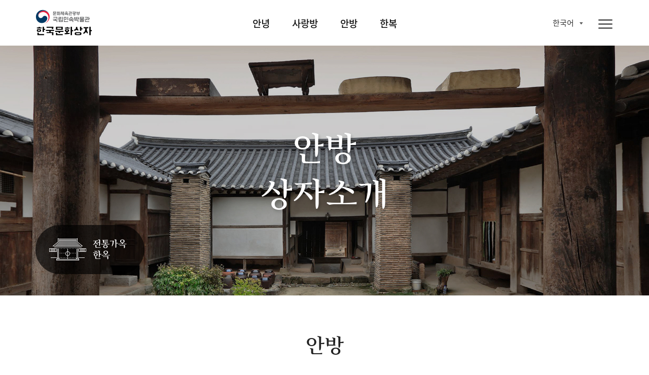

--- FILE ---
content_type: text/html;charset=UTF-8
request_url: https://www.nfm.go.kr/k-box/ui/anbang/introduce.do;jsessionid=5FF36B192207CFB38433A9F64BA7602F
body_size: 69645
content:
















<!doctype html>
<html

    lang="ko"
    
    
    
    
    
    
    
    
    
    
    
    
    
    
    
    
    

>
<head>
    <meta charset="UTF-8">
    <meta http-equiv="X-UA-Compatible" content="IE=edge">
    <meta name="description" content="국립민속박물관 한국문화상자">
    <meta name="viewport" content="width=device-width, initial-scale=1.0, minimum-scale=1.0, maximum-scale=1.0, user-scalable=no">
    <meta http-equiv="Expires" content="-1">
    <meta http-equiv="Pragma" content="no-cache">
    <meta http-equiv="Cache-Control" content="No-Cache">
    
	
<script src="/k-box/js/kbox/plugin/jquery/jquery-3.4.1.min.js;jsessionid=135CA82DB484DB6EC0CCF213AC7B0FA7"></script>
<script src="/k-box/js/kbox/plugin/jquery/jquery-migrate-3.1.0.min.js;jsessionid=135CA82DB484DB6EC0CCF213AC7B0FA7"></script>
<script src="/k-box/js/kbox/plugin/jquery.easing-master/jquery.easing.js;jsessionid=135CA82DB484DB6EC0CCF213AC7B0FA7"></script>
<!-- 크로스브라우징 -->
<!--[if lt IE 9]>
<script src="/k-box/js/kbox/plugin/html5shiv.min.js;jsessionid=135CA82DB484DB6EC0CCF213AC7B0FA7"></script>
<![endif]-->

<script src="/k-box/js/kbox/library.sns.js;jsessionid=135CA82DB484DB6EC0CCF213AC7B0FA7"></script>
<script src="//developers.kakao.com/sdk/js/kakao.min.js"></script>
<script>
	document.oncontextmenu=function(){return false;} // 우클릭 메뉴 방지
	document.onselectstart=function(){return false;} // 드래그 방지
	document.ondragstart=function(){return false;} // 선택 방지

	$(function(){
		SNS.init({
			/* PAGE_ENCODING_URL: encodeURIComponent("https://www.nfm.go.kr/k-box/ui/anbang/introduce.do;jsessionid=5FF36B192207CFB38433A9F64BA7602F") */
			PAGE_ENCODING_URL: "https://www.nfm.go.kr/k-box/ui/anbang/introduce.do;jsessionid=5FF36B192207CFB38433A9F64BA7602F"
			, KAKAO_APP_KEY: "957b77d583fba5a73fe91ef9acd2c3b3"
			, FACEBOOK_APP_ID: "553547035444580"
		});
	})
</script>

	
<link rel="stylesheet" href="/k-box/js/kbox/plugin/slick/slick.css;jsessionid=135CA82DB484DB6EC0CCF213AC7B0FA7" />
	<link rel="icon" href="/k-box/favicon.ico;jsessionid=135CA82DB484DB6EC0CCF213AC7B0FA7" />
	<link rel="shortcut icon" href="/k-box/favicon.ico;jsessionid=135CA82DB484DB6EC0CCF213AC7B0FA7" />

	<meta property="og:url"           content="https://www.nfm.go.kr/k-box/ui/anbang/introduce.do;jsessionid=5FF36B192207CFB38433A9F64BA7602F" />
	<meta property="og:type"          content="website" />
	<meta property="og:title"         content="상자소개 | 국립민속박물관, 한국문화상자" />
	<meta property="og:description"   content="한국문화상자의 ‘안방’상자는 한국 전통가옥인 한옥을 주제로 한국의 옛 규수들의 공간과 생활용품으로 구성된 전시상자이다. 안방 상자를 통해 집안의 살림과 아이들의 양육을 책임졌던 규수들의 덕목과 자수공예품을 감상할 수 있다." />
	<meta property="og:image"         content="https://www.nfm.go.kr/k-box/images/kbox/sub/vis_p_03_01.jpg" />
	<link rel="stylesheet" href="/k-box/css/kbox/style.css;jsessionid=135CA82DB484DB6EC0CCF213AC7B0FA7" />
	<link rel="stylesheet" href="/k-box/css/kbox/locale/ko.css;jsessionid=135CA82DB484DB6EC0CCF213AC7B0FA7" />
    <title>상자소개 | 국립민속박물관, 한국문화상자</title>



</head>
<body class="ko anbang">

	
    <!-- 스킵 네비 시작 -->
    <div class="skipNav_wrap">
        <a href="#skipContent" class="skipNav">본문 영역 바로가기</a>
    </div><!--// 스킵 네비 끝-->


    <div class="wrap">

		
        <!-- 헤더 시작 -->
        <header class="layout_header">
            <div class="header">
                <div class="header_inner">
                    <!-- 로고 -->
                    <h1 class="logo" id="logo">
                    <a href="/k-box/ui/index.do;jsessionid=135CA82DB484DB6EC0CCF213AC7B0FA7" class="logo_a">
                    	
                    		
		                    	<img src="/k-box/images/kbox/common/logo_k.png" alt="국립민속박물관, 한국문화상자" class="logo_img" title="국립민속박물관, 한국문화상자">
                    		
                    		
                    	
                    </a></h1>
					

                    <!-- 탑 메뉴 : GNB -->
                    <div class="gnb showParts"><!-- .showParts : 일반보기, .showAll : 전체보기 -->
                        <nav class="topmenu">
                            <div class="topmenu_inner">
                                <ul class="menu_main">
                                    <li class="">
                                        <a href="#" class="topmenu_a f_comm_gnb_main_01">안녕</a>
                                        <div class="menu_sub">
                                            <ul>
                                                <li><a href="/k-box/ui/annyeong/introduce.do;jsessionid=135CA82DB484DB6EC0CCF213AC7B0FA7" class="f_comm_gnb_sub_01" title="상자소개">상자소개</a></li>
                                                <li><a href="/k-box/ui/annyeong/taegeukgi.do;jsessionid=135CA82DB484DB6EC0CCF213AC7B0FA7" class="f_comm_gnb_sub_01" title="대한민국의 국기, 태극기">대한민국의 국기, 태극기</a></li>
                                                <li><a href="/k-box/ui/annyeong/hangeul.do;jsessionid=135CA82DB484DB6EC0CCF213AC7B0FA7" class="f_comm_gnb_sub_01" title="한국인의 글자, 한글">한국인의 글자, 한글</a></li>
                                                <li><a href="/k-box/ui/annyeong/history.do;jsessionid=135CA82DB484DB6EC0CCF213AC7B0FA7" class="f_comm_gnb_sub_01" title="대한민국 역사">대한민국 역사</a></li>
                                                <li><a href="/k-box/ui/annyeong/geography.do;jsessionid=135CA82DB484DB6EC0CCF213AC7B0FA7" class="f_comm_gnb_sub_01" title="대한민국 세계유산">대한민국 세계유산</a></li>
                                            </ul>
                                        </div>
                                    </li>
                                    <li class="">
                                        <a href="#" class="topmenu_a f_comm_gnb_main_01">사랑방</a>
                                        <div class="menu_sub">
                                            <ul>
                                                <li><a href="/k-box/ui/sarangbang/introduce.do;jsessionid=135CA82DB484DB6EC0CCF213AC7B0FA7" class="f_comm_gnb_sub_01" title="상자소개">상자소개</a></li>
                                                <li><a href="/k-box/ui/sarangbang/dignity.do;jsessionid=135CA82DB484DB6EC0CCF213AC7B0FA7" class="f_comm_gnb_sub_01" title="품위있는 남성의 공간, 사랑방">품위있는 남성의 공간, 사랑방</a></li>
                                                <li><a href="/k-box/ui/sarangbang/fourtreasures.do;jsessionid=135CA82DB484DB6EC0CCF213AC7B0FA7" class="f_comm_gnb_sub_01" title="문방사우와 서안">문방사우와 서안</a></li>
                                                <li><a href="/k-box/ui/sarangbang/success.do;jsessionid=135CA82DB484DB6EC0CCF213AC7B0FA7" class="f_comm_gnb_sub_01" title="출세">출세</a></li>
                                                <li><a href="/k-box/ui/sarangbang/scholar.do;jsessionid=135CA82DB484DB6EC0CCF213AC7B0FA7" class="f_comm_gnb_sub_01" title="선비의 덕목">선비의 덕목</a></li>
                                            </ul>
                                        </div>
                                    </li>
                                    <li class="">
                                        <a href="#" class="topmenu_a f_comm_gnb_main_01">안방</a>
                                        <div class="menu_sub">
                                            <ul>
                                                <li><a href="/k-box/ui/anbang/introduce.do;jsessionid=135CA82DB484DB6EC0CCF213AC7B0FA7" class="f_comm_gnb_sub_01" title="상자소개">상자소개</a></li>
                                                <li><a href="/k-box/ui/anbang/elegant.do;jsessionid=135CA82DB484DB6EC0CCF213AC7B0FA7" class="f_comm_gnb_sub_01" title="우아한 여성의 공간, 안방">우아한 여성의 공간, 안방</a></li>
                                                <li><a href="/k-box/ui/anbang/sewing.do;jsessionid=135CA82DB484DB6EC0CCF213AC7B0FA7" class="f_comm_gnb_sub_01" title="규중칠우">규중칠우</a></li>
                                                <li><a href="/k-box/ui/anbang/handicraft.do;jsessionid=135CA82DB484DB6EC0CCF213AC7B0FA7" class="f_comm_gnb_sub_01" title="바느질과 규방공예">바느질과 규방공예</a></li>
                                                <li><a href="/k-box/ui/anbang/lady.do;jsessionid=135CA82DB484DB6EC0CCF213AC7B0FA7" class="f_comm_gnb_sub_01" title="안주인의 덕목">안주인의 덕목</a></li>
                                            </ul>
                                        </div>
                                    </li>
                                    <li class="">
                                        <a href="#" class="topmenu_a f_comm_gnb_main_01">한복</a>
                                        <div class="menu_sub">
                                            <ul>
                                                <li><a href="/k-box/ui/hanbok/introduce.do;jsessionid=135CA82DB484DB6EC0CCF213AC7B0FA7" class="f_comm_gnb_sub_01" title="상자소개">상자소개</a></li>
                                                <li><a href="/k-box/ui/hanbok/beautiful.do;jsessionid=135CA82DB484DB6EC0CCF213AC7B0FA7" class="f_comm_gnb_sub_01" title="고운 옷, 한복">고운 옷, 한복</a></li>
                                                <li><a href="/k-box/ui/hanbok/female.do;jsessionid=135CA82DB484DB6EC0CCF213AC7B0FA7" class="f_comm_gnb_sub_01" title="여자 한복">여자 한복</a></li>
                                                <li><a href="/k-box/ui/hanbok/male.do;jsessionid=135CA82DB484DB6EC0CCF213AC7B0FA7" class="f_comm_gnb_sub_01" title="남자 한복">남자 한복</a></li>
                                                <li><a href="/k-box/ui/hanbok/child.do;jsessionid=135CA82DB484DB6EC0CCF213AC7B0FA7" class="f_comm_gnb_sub_01" title="어린이 한복">어린이 한복</a></li>
                                                <li><a href="/k-box/ui/hanbok/wedding.do;jsessionid=135CA82DB484DB6EC0CCF213AC7B0FA7" class="f_comm_gnb_sub_01" title="혼례복">혼례복</a></li>
                                            </ul>
                                        </div>
                                    </li>
                                </ul>
                                <a href="javascript:void(0);" class="ico_link i_topmenu"><span class="ico_img"></span><span class="ico_txt">전체메뉴</span></a>
                            </div>
                        </nav>
						
                        <!-- 링크 -->
                        <div class="util">
                            <ul class="link_util">
                                <li class="">
                                    <a href="javascript:void(0);" class="ico_link i_share btn_show_share" title="공유하기"><span class="ico_img"></span><span class="ico_txt">공유하기</span></a>
                                    <!-- 공유하기 팝업 -->
                                    <div class="dim-layer">
                                        <div class="dimBg"></div>
                                        <div id="popShare" class="pop-layer share-layer">
                                            <div class="pop-container">
                                                <div class="pop-header">
                                                    <h3 class="pop-title f_pop_tit_h3_02">Share</h3>
                                                </div>
                                                <div class="pop-conts">
                                                	
                                                    <!--content //-->
                                                    <ul class="share_list">
                                                        <li class="share_facebook">
                                                            <a href="#none" onClick="SNS.facebook();" title="페이스북 보내기"><span class="share_icon"></span><strong class="share_txt">페이스북</strong></a>
                                                        </li>
                                                        <li class="share_twitter">
                                                            <a href="#none" onClick="SNS.twitter();" title="트윗하기"><span class="share_icon"></span><strong class="share_txt">트위터</strong></a>
                                                        </li>
                                                        <li class="share_blog">
                                                            <a href="#none" onClick="SNS.naverBlog();" title="블로그 보내기"><span class="share_icon"></span><strong class="share_txt">블로그</strong></a>
                                                        </li>
                                                        <li class="share_kakaotalk">
                                                            <a href="#none" onclick="SNS.kakaotalk();" title="카카오톡 보내기"><span class="share_icon"></span><strong class="share_txt">카카오톡</strong></a>
                                                        </li>
                                                        <li class="share_line">
                                                            <a href="#none" onClick="SNS.naverLine();" title="라인 보내기"><span class="share_icon"></span><strong class="share_txt">LINE</strong></a>
                                                        </li>
                                                    </ul>
                                                    <div class="share_copyurl">
                                                        <input type="text" class="inp_copyurl" value="http://www.nfm.go.kr/k-box" />
                                                        <a href="javascript:void(0);" class="btn_copyurl">URLCOPY</a>
                                                    </div>
                                                    <!--// content-->
                                                </div>
                                            </div>
                                        </div>
                                        <div class="btn-r">
                                            <a href="#" class="btn-layerClose">Close</a>
                                        </div>
                                    </div>
                                    <!-- 공유하기 팝업 -->

                                </li>
                                <li class="">
                                    <a href="/k-box/ui/guide/exampleList.do;jsessionid=135CA82DB484DB6EC0CCF213AC7B0FA7" class="ico_link i_gallery01" title="활용사례"><span class="ico_img"></span><span class="ico_txt">활용사례</span></a>
                                </li>
                                <li class="">
                                    <a href="/k-box/ui/guide/card.do;jsessionid=135CA82DB484DB6EC0CCF213AC7B0FA7" class="ico_link i_gallery02" title="자료정보카드"><span class="ico_img"></span><span class="ico_txt">자료정보카드</span></a>
                                </li>
                                <li class="">
                                	

                                    <div class="dropdown-box sel-lang">
                                        <a href="#" class="selected_txt f_comm_util_langsel_01">
	                                        
	                                        	한국어<!-- 2020-02-16 -->
	                                        	
	                                        	
	                                        	
	                                        	
	                                        	
	                                        	
	                                        	
	                                        	
	                                        	
	                                        	
	                                        	
	                                        	
	                                        	
	                                        	
	                                        	
                                                
                                                
	                                        
                                        </a>
                                        <div class="lang-list">
                                            <ul>
                                                <li><a href="?lang=ko" class="f_comm_util_langlist_01 lang-ko selected" title="Korea">한국어</a></li><!-- 한국어 --><!-- 2020-02-16 -->
                                                <li><a href="?lang=en" class="f_comm_util_langlist_01 lang-en " title="English">English</a></li><!-- 영어 -->
                                                <li><a href="?lang=vi" class="f_comm_util_langlist_01 lang-vi " title="Tiếng Việt">Tiếng Việt</a></li><!-- 베트남어 -->
                                                <li><a href="?lang=in" class="f_comm_util_langlist_01 lang-in " title="Indonesia">Indonesia</a></li><!-- 인도네시아어 -->
                                                <li><a href="?lang=pt" class="f_comm_util_langlist_01 lang-pt " title="português">português</a></li><!-- 포르투칼어 -->
                                                <li><a href="?lang=hu" class="f_comm_util_langlist_01 lang-hu " title="magyar">magyar</a></li><!-- 헝가리어 -->
                                                <li><a href="?lang=th" class="f_comm_util_langlist_01 lang-th " title="ภาษาไทย">ภาษาไทย</a></li><!-- 태국어 -->
                                                <li><a href="?lang=es" class="f_comm_util_langlist_01 lang-es " title="Español">Español</a></li><!-- 스페인어 -->
                                                <li><a href="?lang=ru" class="f_comm_util_langlist_01 lang-ru " title="русский язык">русский язык</a></li><!-- 러시아어 -->
                                                <li><a href="?lang=kk" class="f_comm_util_langlist_01 lang-kk " title="qazaq tili">qazaq tili</a></li><!-- 카자흐스탄어 -->
                                                <li><a href="?lang=fr" class="f_comm_util_langlist_01 lang-fr " title="français">français</a></li><!-- 프랑스어 -->
                                                <li><a href="?lang=ja" class="f_comm_util_langlist_01 lang-ja " title="日本語">日本語</a></li><!-- 일본어 -->
                                                <li><a href="?lang=tr" class="f_comm_util_langlist_01 lang-tr " title="Türkçe">Türkçe</a></li><!-- 터키어 -->
                                                <li><a href="?lang=zh" class="f_comm_util_langlist_01 lang-zh " title="中文">中文</a></li><!-- 중국어 -->
                                                <li><a href="?lang=ar" class="f_comm_util_langlist_01 lang-ar " title="العربية">العربية</a></li><!-- 아랍어 -->
                                                <li><a href="?lang=pl" class="f_comm_util_langlist_01 lang-pl " title="Jezyk Polska">Jezyk Polska</a></li><!-- 폴란드어 -->
                                                <li><a href="?lang=de" class="f_comm_util_langlist_01 lang-de " title="Deutsch">Deutsch</a></li><!-- 독일어 -->
                                                <li><a href="?lang=fa" class="f_comm_util_langlist_01 lang-fa " title="فارسی">فارسی</a></li><!-- 페르시아어 -->
                                            </ul>
                                        </div>
                                    </div>

                                </li>
                            </ul>
                        </div>

                    </div>
                </div>
            </div>
        </header><!--// 헤더 끝 -->

        <!-- 본문 시작 -->
        <main class="layout_main">
            <section class="st_visual type02 section bg-zoom">
                <div class="st_inner">
                    <div class="visual-slide">
						<!-- 2020-02-16 -->
                        <div class="bg-box">
                            <img src="/k-box/images/kbox/sub/vis_p_03_01.jpg" class="pc_only"><!-- PC -->
                            <img src="/k-box/images/kbox/sub/vis_m_03_01.jpg" class="mobile_only"><!-- Mobile -->
                        </div>
                        <div class="bg-box">
                            <img src="/k-box/images/kbox/sub/vis_p_03_02.jpg" class="pc_only"><!-- PC -->
                            <img src="/k-box/images/kbox/sub/vis_m_03_02.jpg" class="mobile_only"><!-- Mobile -->
                        </div>
                        <div class="bg-box">
                            <img src="/k-box/images/kbox/sub/vis_p_03_03.jpg" class="pc_only"><!-- PC -->
                            <img src="/k-box/images/kbox/sub/vis_m_03_03.jpg" class="mobile_only"><!-- Mobile -->
                        </div>
						<!-- //2020-02-16 -->
                    </div>
                    <div class="visual-box">
						<div class="vis_txt">
                            
                                
                                
                                <h1 class="f_sub_vis_box_h1_01"><span class="br">안방</span> <span class="br">상자소개</span></h1>
                                
                            
                        </div>
                        <a href="/k-box/ui/annyeong/hanok.do;jsessionid=135CA82DB484DB6EC0CCF213AC7B0FA7" class="ico_link ico_hanok">
							
								
                        			<span class="ico_img"></span>
								
								
							
                        	<span class="ico_txt">한국의 옛집, 한옥</span>
                        </a>
                    </div>
                </div>
            </section>
            <section class="st_contents section cont_03_00">
                <div class="st_contents_inner">
                    <h1 class="skipArea" id="skipContent" tabindex="0">본문</h1>
                    <article class="at_artwork pg_info">
                        <div class="at_inner">
                            <div class="img_info">
                                <h3 class="info_title f_sub_pg_tit_h3_01">안방</h3>
                                <p class="info_detail f_sub_pg_tit_p_01">
									<!-- 2020-02-16 -->
                                    <span class="br">한국문화상자의 ‘안방’상자는 한국 전통가옥인 한옥을 주제로 한국의 옛 규수들의 공간과 생활용품으로 구성된 전시상자이다.</span> <span class="br">안방 상자를 통해 집안의 살림과 아이들의 양육을 책임졌던 규수들의 덕목과 자수공예품을 감상할 수 있다.</span>
									<!-- //2020-02-16 -->
                                </p>
                            </div>
                            <div class="img_box img_03_00_00 hellobox">
								<!-- 2020-02-16 이미지 jpg 교체-->
                                <img src="/k-box/images/kbox/sub/cont_p_03_00_00_01.jpg" alt="안방" title="안방" class="img01 hb_img show">
                                <img src="/k-box/images/kbox/sub/cont_p_03_00_00_02.jpg" alt="안방" title="안방" class="img02 hb_img">
                                <img src="/k-box/images/kbox/sub/cont_p_03_00_00_03_ko.jpg" alt="안방" title="안방" class="img03 hb_img">
								<!-- //2020-02-16 -->
                            </div>
                        </div>
                        </a>
                    </article>
                    <article class="at_artwork intro_list">
                        <div class="at_inner">
                            <div class="img_wrap screft screftD">
                                <div class="img_info">
                                    <h3 class="info_title f_sub_img_list_tit_01">화조도 병풍</h3>
                                    <p class="info_detail f_sub_img_list_desc_01">꽃과 새가 그려진 병풍</p>
                                </div>
                                <div class="img_box img_03_00_01">
                                    <a href="#popup11" class="btn_popup_card">
                                        <img src="/k-box/images/kbox/sub/cont_p_03_00_01.jpg" alt="화조도 병풍" title="화조도 병풍">
                                    </a>
                                </div>
                            </div>
                            <div class="img_wrap screft screftD">
                                <div class="img_info">
                                    <h3 class="info_title f_sub_img_list_tit_01">경대</h3>
                                    <p class="info_detail f_sub_img_list_desc_01">거울이 달린 작은 가구</p>
                                </div>
                                <div class="img_box img_03_00_02">
                                    <a href="#popup12" class="btn_popup_card">
                                        <img src="/k-box/images/kbox/sub/cont_p_03_00_02.jpg" alt="경대" title="경대">
                                    </a>
                                </div>
                            </div>
                            <div class="img_wrap screft screftD">
                                <div class="img_info">
                                    <h3 class="info_title f_sub_img_list_tit_01">반짇고리</h3>
                                    <p class="info_detail f_sub_img_list_desc_01">바느질 상자</p>
                                </div>
                                <div class="img_box img_03_00_03">
                                    <a href="#popup13" class="btn_popup_card">
                                        <img src="/k-box/images/kbox/sub/cont_p_03_00_03.jpg" alt="반짇고리" title="반짇고리">
                                    </a>
                                </div>
                            </div>
                            <div class="img_wrap screft screftD">
                                <div class="img_info">
                                    <h3 class="info_title f_sub_img_list_tit_01">사방탁자</h3>
                                    <p class="info_detail f_sub_img_list_desc_01">사방이 트여있는 탁자</p>
                                </div>
                                <div class="img_box img_03_00_04">
                                    <a href="#popup14" class="btn_popup_card">
                                        <img src="/k-box/images/kbox/sub/cont_p_03_00_04.jpg" alt="사방탁자" title="사방탁자">
                                    </a>
                                </div>
                            </div>
                            
                                <div class="img_wrap screft screftD">
                                    <div class="img_info">
                                        <h3 class="info_title f_sub_img_list_tit_01">화로</h3>
                                        <p class="info_detail f_sub_img_list_desc_01">화로</p>
                                    </div>
                                    <div class="img_box img_03_00_05">
                                        <a href="#popup15" class="btn_popup_card">
                                            <img src="/k-box/images/kbox/sub/cont_p_03_00_05.jpg" alt="화로" title="화로">
                                        </a>
                                    </div>
                                </div>
                            
                            <div class="img_wrap screft screftD">
                                <div class="img_info">
                                    <h3 class="info_title f_sub_img_list_tit_01">비녀</h3>
                                    <p class="info_detail f_sub_img_list_desc_01">땋아올린 머리를 고정하는 핀</p>
                                </div>
                                <div class="img_box img_03_00_06">
                                    <a href="#popup16" class="btn_popup_card">
                                        <img src="/k-box/images/kbox/sub/cont_p_03_00_06.jpg" alt="비녀" title="비녀">
                                    </a>
                                </div>
                            </div>
                            <div class="img_wrap screft screftD">
                                <div class="img_info">
                                    <h3 class="info_title f_sub_img_list_tit_01">족두리, 앞댕기</h3>
                                    <p class="info_detail f_sub_img_list_desc_01">신부의 장식용 모자</p>
                                </div>
                                <div class="img_box img_03_00_07">
                                    <a href="#popup17" class="btn_popup_card">
                                        <img src="/k-box/images/kbox/sub/cont_p_03_00_07.jpg" alt="족두리, 앞댕기" title="족두리, 앞댕기">
                                    </a>
                                </div>
                            </div>
                            <div class="img_wrap screft screftD">
                                <div class="img_info">
                                    <h3 class="info_title f_sub_img_list_tit_01">혼선</h3>
                                    <p class="info_detail f_sub_img_list_desc_01">신부의 얼굴을 가리는 부채</p>
                                </div>
                                <div class="img_box img_03_00_08">
                                    <a href="#popup18" class="btn_popup_card">
                                        <img src="/k-box/images/kbox/sub/cont_p_03_00_08.jpg" alt="혼선" title="혼선">
                                    </a>
                                </div>
                            </div>
                            
                                <div class="img_wrap screft screftD">
                                    <div class="img_info">
                                        <h3 class="info_title f_sub_img_list_tit_01">주머니</h3>
                                        <p class="info_detail f_sub_img_list_desc_01">주머니</p>
                                    </div>
                                    <div class="img_box img_03_00_09">
                                        <a href="#popup19" class="btn_popup_card">
                                            <img src="/k-box/images/kbox/sub/cont_p_03_00_09.jpg" alt="주머니" title="주머니">
                                        </a>
                                    </div>
                                </div>
                                <div class="img_wrap screft screftD">
                                    <div class="img_info">
                                        <h3 class="info_title f_sub_img_list_tit_01">노리개</h3>
                                        <p class="info_detail f_sub_img_list_desc_01">여성의 장신구</p>
                                    </div>
                                    <div class="img_box img_03_00_10">
                                        <a href="#popup20" class="btn_popup_card">
                                            <img src="/k-box/images/kbox/sub/cont_p_03_00_10.jpg" alt="노리개" title="노리개">
                                        </a>
                                    </div>
                                </div>
                            
                            <div class="img_wrap screft screftD">
                                <div class="img_info">
                                    <h3 class="info_title f_sub_img_list_tit_01">조각보</h3>
                                    <p class="info_detail f_sub_img_list_desc_01">천조각을 이어만든 보자기</p>
                                </div>
                                <div class="img_box img_03_00_11">
                                    <a href="#popup21" class="btn_popup_card">
                                        <img src="/k-box/images/kbox/sub/cont_p_03_00_11.jpg" alt="조각보" title="조각보">
                                    </a>
                                </div>
                            </div>
                            <div class="img_wrap screft screftD">
                                <div class="img_info">
                                    <h3 class="info_title f_sub_img_list_tit_01">인두, 인두판</h3>
                                    <p class="info_detail f_sub_img_list_desc_01">인두, 인두판</p>
                                </div>
                                <div class="img_box img_03_00_12">
                                    <a href="#popup22" class="btn_popup_card">
                                        <img src="/k-box/images/kbox/sub/cont_p_03_00_12.jpg" alt="인두, 인두판" title="인두, 인두판">
                                    </a>
                                </div>
                            </div>
                            
                                <div class="img_wrap screft screftD">
                                    <div class="img_info">
                                        <h3 class="info_title f_sub_img_list_tit_01">백자항아리</h3>
                                        <p class="info_detail f_sub_img_list_desc_01">백색의 도자기</p>
                                    </div>
                                    <div class="img_box img_03_00_13">
                                        <a href="#popup46" class="btn_popup_card">
                                            <img src="/k-box/images/kbox/sub/cont_p_03_00_17.png" alt="백자항아리" title="백자항아리">
                                        </a>
                                    </div>
                                </div>
                            
                            
                                <div class="img_wrap screft screftD">
                                    <div class="img_info">
                                        <h3 class="info_title f_sub_img_list_tit_01">호건</h3>
                                        <p class="info_detail f_sub_img_list_desc_01">남자아이의 모자</p>
                                    </div>
                                    <div class="img_box img_03_00_14">
                                        <a href="#popup48" class="btn_popup_card">
                                            <img src="/k-box/images/kbox/sub/cont_p_04_00_01.jpg" alt="호건" title="호건">
                                        </a>
                                    </div>
                                </div>
                                <div class="img_wrap screft screftD">
                                    <div class="img_info">
                                        <h3 class="info_title f_sub_img_list_tit_01">돌띠</h3>
                                        <p class="info_detail f_sub_img_list_desc_01">돌띠</p>
                                    </div>
                                    <div class="img_box img_03_00_15">
                                        <a href="#popup47" class="btn_popup_card">
                                            <img src="/k-box/images/kbox/sub/cont_p_03_00_18.png" alt="돌띠" title="돌띠">
                                        </a>
                                    </div>
                                </div>
                            
                        </div>
                    </article>

                </div>
            </section>
            <a href="javascript:goTop();" title="페이지 상단으로 이동" class="moveTop">페이지 상단으로 이동</a>
        </main><!--// 본문 끝 -->

		



        <!-- 공통 푸터 시작 -->
        <footer class="layout_footer">
            <div class="footer_inner">
				
					
		                <img src="/k-box/images/kbox/common/logo_footer_k.png" class="logo_footer" alt="국립민속박물관 한국문화상자" title="국립민속박물관 한국문화상자">
					
					
				
                <div class="footer_menu">
                	
                		
                		
		                    <a href="/k-box/partner/login.do;jsessionid=135CA82DB484DB6EC0CCF213AC7B0FA7" class="site_link" title="파트너">파트너</a>
                		
                	
                    <a href="/k-box/ui/guide/copyright.do;jsessionid=135CA82DB484DB6EC0CCF213AC7B0FA7" class="site_link" title="저작권정책">저작권정책</a>
                </div>
                <div class="footer_info">
                    <address class="address">
                        <span class="addr_detail">서울시 종로구 삼청로 37</span>
						
							
		                        <span class="tel">TEL 02-3704-3104</span><!-- 2020-02-01 -->
		                        <span class="fax">FAX 02-3704-3149</span><!-- 2020-02-01 -->
							
							
						
                    </address>
					
						
		                    <p class="copyright">Copyright © 국립민속박물관. All Rights Reserved</p>
						
						
					
                </div>
                <a href="http://www.kogl.or.kr/index.do" target="_blank" title="새창으로 열기" class="cont_copyright"><img src="/k-box/images/kbox/common/ico_footer_copyright.png" alt="저작권 정책 이미지"></a>
                <div class="footer_site">
                    <button type="button" class="ln_site" title="Family Site">패밀리 사이트</button>
                    <ul>
                        <li><a href="https://www.nfm.go.kr/home/index.do" target="_blank" title="새창으로 열기">국립민속박물관</a></li>
                        <li><a href="http://www.kidsnfm.go.kr/nfmkid/index.do" target="_blank" title="새창으로 열기">어린이박물관</a></li>
                        <li><a href="http://efw.nfm.go.kr/" target="_blank" title="새창으로 열기">민속현장조사</a></li>
                        <li><a href="http://folkency.nfm.go.kr/kr/main" target="_blank" title="새창으로 열기">한국민속대백과사전</a></li>
                    </ul>
                </div>
            </div>
        </footer><!--// 공통 푸터 끝 -->

    </div>
	
    <div class="dim-layer anbang">
        <div class="dimBg"></div>
        <div id="popup11" class="pop-layer popup-card">
            <div class="pop-container">
                <div class="pop-header">
                    <h3 class="pop-title f_pop_tit_h3_01">화조도 병풍</h3>
                </div>
                <div class="pop-conts">
                    <!--content //-->
                    <div class="img_box pop_img_03_00_01">
                        <img src="/k-box/images/kbox/sub/popup_p_03_00_01.jpg" alt="화조도 병풍" title="화조도 병풍">
                    </div>
                    <div class="img_box_detail">
                        <div class="img_box intro_nav img_an_01_01">
                            <!-- <span class="img_txt txt01">Знакомство</span> -->
                            <img src="/k-box/images/kbox/sub/anbang_pop09.png" alt="화조도 병풍" title="화조도 병풍">
                            <span class="img_txt txt02 f_hellobox_txt_02">안방</span>
                        </div>
                        <p class="img_desc f_pop_img_desc_01">병풍은 바람을 막거나 무엇을 가리거나 또는 장식용으로 방안에 치는 물건이다.
화조도 병풍은 꽃과 새 등을 그린 병풍으로, 주로 안방에 장식했다. 꽃 가운데 모란은 꽃 중의 왕으로 부귀와 명예를 상징했다.</p>
                    </div>
                    <!--// content-->
                </div>
            </div>
        </div>
                    <div class="btn-r">
                        <a href="#" class="btn-layerClose">Close</a>
                    </div>
    </div>

	
    <div class="dim-layer anbang">
        <div class="dimBg"></div>
        <div id="popup12" class="pop-layer popup-card">
            <div class="pop-container">
                <div class="pop-header">
                    <h3 class="pop-title f_pop_tit_h3_01">경대</h3>
                </div>
                <div class="pop-conts">
                    <!--content //-->
                    <div class="img_box pop_img_03_00_02">
                        <img src="/k-box/images/kbox/sub/popup_p_03_00_02.jpg" alt="경대" title="경대">
                    </div>
                    <div class="img_box_detail">
                        <div class="img_box intro_nav img_an_01_01">
                            <!-- <span class="img_txt txt01">Знакомство</span> -->
                            <img src="/k-box/images/kbox/sub/anbang_pop09.png" alt="경대" title="경대">
                            <span class="img_txt txt02 f_hellobox_txt_02">안방</span>
                        </div>
                        <p class="img_desc f_pop_img_desc_01">여자들이 몸매무새를 단장하는데 이용하는 거울이 달린 작은 가구이다. 상단 내부에 거울이 부착되어 있고, 하단에는 화장품이나 장신구를 넣을 수 있도록 서랍이 달려있다. 바닥에 앉은 자세에서 사용하기에 알맞게 적당한 경사가 지도록 제작한 것이 특징이다. </p>
                    </div>
                    <!--// content-->
                </div>
            </div>
        </div>
                    <div class="btn-r">
                        <a href="#" class="btn-layerClose">Close</a>
                    </div>
    </div>

	
    <div class="dim-layer anbang">
        <div class="dimBg"></div>
        <div id="popup13" class="pop-layer popup-card">
            <div class="pop-container">
                <div class="pop-header">
                    <h3 class="pop-title f_pop_tit_h3_01">반짇고리</h3>
                </div>
                <div class="pop-conts">
                    <!--content //-->
                    <div class="img_box pop_img_03_00_03">
                        <img src="/k-box/images/kbox/sub/popup_p_03_00_03.jpg" alt="반짇고리" title="반짇고리">
                        <!-- <span class="img_txt02 txt01"><span class="img_ico_num">1</span></span>
                        <span class="img_txt02 txt02"><span class="img_ico_num">2</span></span>
                        <span class="img_txt02 txt03"><span class="img_ico_num">3</span></span> -->
                    </div>
                    <div class="img_box_detail">
                        <div class="img_box intro_nav img_an_01_01">
                            <!-- <span class="img_txt txt01">Знакомство</span> -->
                            <img src="/k-box/images/kbox/sub/anbang_pop08.png" alt="반짇고리" title="반짇고리">
                            <span class="img_txt txt02 f_hellobox_txt_02">안방</span>
                        </div>
                        <p class="img_desc f_pop_img_desc_01">
                            <span class="br">바느질에 필요한 바늘, 실, 골무 등 바느질 도구를 모은 상자로 종이, 나무 등 다양한 재질과
형태로 만들었다.</span>
                            <span class="br">* 옷감과 함께 바느질에 꼭 필요한 실, 바늘, 가위, 인두, 자, 골무, 다리미 등을 일곱 친구에 비유하여 규중칠우라고 한다.</span>
                        </p>
                        <ul class="img_desc_list">

                            
                                
                                
                                    <li>
                                        <span class="img_ico_num ico_num_g_01">1</span>
                                        <span class="dt f_pop_img_desc_dt_01">바늘꽂이  : </span>
                                        <span class="dd f_pop_img_desc_dd_01">바늘을 쓰지 않을 때 꽂아 보관해 두는 도구</span>
                                    </li>
                                    <li>
                                        <span class="img_ico_num ico_num_g_02">2</span>
                                        <span class="dt f_pop_img_desc_dt_01">실패  : </span>
                                        <span class="dd f_pop_img_desc_dd_01">실이 엉키지 않게 감아두는 도구</span>
                                    </li>
                                    <li>
                                        <span class="img_ico_num ico_num_g_03">3</span>
                                        <span class="dt f_pop_img_desc_dt_01">골무  : </span>
                                        <span class="dd f_pop_img_desc_dd_01">바느질 할 때 바늘을 눌러 밀기 위하여 손가락에 끼우는 물건</span>
                                    </li>
                                
                            

                        </ul>
                    </div>
                    <!--// content-->
                </div>
            </div>
        </div>
                    <div class="btn-r">
                        <a href="#" class="btn-layerClose">Close</a>
                    </div>
    </div>

	
    <div class="dim-layer anbang">
        <div class="dimBg"></div>
        <div id="popup14" class="pop-layer popup-card">
            <div class="pop-container">
                <div class="pop-header">
                    <h3 class="pop-title f_pop_tit_h3_01">사방탁자</h3>
                </div>
                <div class="pop-conts">
                    <!--content //-->
                    <div class="img_box pop_img_03_00_04">
                        <img src="/k-box/images/kbox/sub/popup_p_03_00_04.jpg" alt="사방탁자" title="사방탁자">
                    </div>
                    <div class="img_box_detail">
                        <div class="img_box intro_nav img_an_01_01">
                            <!-- <span class="img_txt txt01">Знакомство</span> -->
                            <img src="/k-box/images/kbox/sub/anbang_pop09.png" alt="사방탁자" title="사방탁자">
                            <span class="img_txt txt02 f_hellobox_txt_02">안방</span>
                        </div>
                        <p class="img_desc f_pop_img_desc_01">사랑방이나 안방에서 책이나 화병 등을 올려놓는 탁자로, 사방이 트여 있어서 사방탁자라고 한다. 특히 사방탁자는 가로 세로의 너비가 동일하여 그 형태와 비례감이 뛰어난 것이 특징이다.</p>
                    </div>
                    <!--// content-->
                </div>
            </div>
        </div>
                    <div class="btn-r">
                        <a href="#" class="btn-layerClose">Close</a>
                    </div>
    </div>

	
    <div class="dim-layer anbang">
        <div class="dimBg"></div>
        <div id="popup15" class="pop-layer popup-card">
            <div class="pop-container">
                <div class="pop-header">
                    <h3 class="pop-title f_pop_tit_h3_01">화로</h3>
                </div>
                <div class="pop-conts">
                    <!--content //-->
                    <div class="img_box pop_img_03_00_05">
                        <img src="/k-box/images/kbox/sub/popup_p_03_00_05.jpg" alt="화로" title="화로">
                    </div>
                    <div class="img_box_detail">
                        <div class="img_box intro_nav img_an_01_01">
                            <!-- <span class="img_txt txt01">Знакомство</span> -->
                            <img src="/k-box/images/kbox/sub/anbang_pop09.png" alt="화로" title="화로">
                            <span class="img_txt txt02 f_hellobox_txt_02">안방</span>
                        </div>
                        <p class="img_desc f_pop_img_desc_01">
                            <span class="br">숯을 담아 불씨를 보존하는 그릇이다. 화로는 방안에서 음식을 데우거나 인두를 달구어 옷감을 다릴 때 사용하는 등 여러 용도로 쓰였다.</span>
                            <span class="br">집 안에 불씨가 있어야 나쁜 기운이 들어오지 않는다고 여겨, 여성들은 화로의 불씨가 꺼지지 않도록 잘 지켰다.</span>
                        </p>
                    </div>
                    <!--// content-->
                </div>
            </div>
        </div>
                    <div class="btn-r">
                        <a href="#" class="btn-layerClose">Close</a>
                    </div>
    </div>

	
    <div class="dim-layer anbang">
        <div class="dimBg"></div>
        <div id="popup16" class="pop-layer popup-card">
            <div class="pop-container">
                <div class="pop-header">
                    <h3 class="pop-title f_pop_tit_h3_01">비녀</h3>
                </div>
                <div class="pop-conts">
                    <!--content //-->
                    <div class="img_box pop_img_03_00_06">
                        <img src="/k-box/images/kbox/sub/popup_p_03_00_06.jpg" alt="비녀" title="비녀">
                        <span class="img_txt txt01 f_pop_img_txt_01">뒤꽂이</span>
                        <span class="img_txt txt02 f_pop_img_txt_01">쪽머리</span>
                        <p class="img_loc f_pop_img_loc_01">한국콘텐츠진흥원 문화콘텐츠닷컴 제공</p>
                    </div>
                    <div class="img_box_detail">
                        <div class="img_box intro_nav img_an_01_01">
                            <!-- <span class="img_txt txt01">Знакомство</span> -->
                            <img src="/k-box/images/kbox/sub/anbang_pop03.png" alt="비녀" title="비녀">
                            <span class="img_txt txt02 f_hellobox_txt_02">안방</span>
                        </div>
                        <p class="img_desc f_pop_img_desc_01">한국의 전통적인 머리장식품으로 쪽머리가 풀어지지 않도록 꽂는 도구로 장식의 역할도 했다. 뒤꽂이는 비녀로 고정한 머리에 덧꽂는 머리장식품이다.</p>
                    </div>
                    <!--// content-->
                </div>
            </div>
        </div>
                    <div class="btn-r">
                        <a href="#" class="btn-layerClose">Close</a>
                    </div>
    </div>

	
    <div class="dim-layer anbang">
        <div class="dimBg"></div>
        <div id="popup17" class="pop-layer popup-card">
            <div class="pop-container">
                <div class="pop-header">
                    <h3 class="pop-title f_pop_tit_h3_01">족두리, 앞댕기</h3>
                </div>
                <div class="pop-conts">
                    <!--content //-->
                    <div class="img_box pop_img_03_00_07">
                        <img src="/k-box/images/kbox/sub/popup_p_03_00_07.jpg" alt="족두리, 앞댕기" title="족두리, 앞댕기">
						<!-- 2020-03-06 삭제-->
                        <!-- <span class="img_txt txt01 f_pop_img_txt_01">앞댕기(좌) 도투락댕기(우)로 장식한 모습</span> -->
						<!-- //2020-03-06 -->
                    </div>
                    <div class="img_box_detail">
                        <div class="img_box intro_nav img_an_01_01">
                            <!-- <span class="img_txt txt01">Знакомство</span> -->
                            <img src="/k-box/images/kbox/sub/anbang_pop04.png" alt="족두리, 앞댕기" title="족두리, 앞댕기">
                            <span class="img_txt txt02 f_hellobox_txt_02">안방</span>
                        </div>
						<!-- 2020-03-06 추가-->
                        <p class="img_desc f_pop_img_txt_03">
                            <span class="br">앞댕기(좌) 도투락댕기(우)로 장식한 모습</span>
                        </p>
						<!-- //2020-03-06 -->
                        <p class="img_desc f_pop_img_desc_01">
                            <span class="br">족두리는 혼례 때 신부가 쓰는 장식용 모자이다. 신부는 족두리를 쓴 뒤, 큰비녀에 앞댕기와 도투락댕기를 달아 장식한다. 앞댕기는 신부가 큰비녀 양쪽 여유분에 적당한 길이로 맞춰 양어깨
위에 드리우는 것이며, 도투락댕기는 신부의 머리 뒤쪽부터 길게 늘여 장식하는 댕기이다.</span>
                        </p>
                    </div>
                    <!--// content-->
                </div>
            </div>
        </div>
                    <div class="btn-r">
                        <a href="#" class="btn-layerClose">Close</a>
                    </div>
    </div>

	
    <div class="dim-layer anbang">
        <div class="dimBg"></div>
        <div id="popup18" class="pop-layer popup-card">
            <div class="pop-container">
                <div class="pop-header">
                    <h3 class="pop-title f_pop_tit_h3_01">혼선</h3>
                </div>
                <div class="pop-conts">
                    <!--content //-->
                    <div class="img_box pop_img_03_00_08">
                        <img src="/k-box/images/kbox/sub/popup_p_03_00_08.jpg" alt="혼선" title="혼선">
                    </div>
                    <div class="img_box_detail">
                        <div class="img_box intro_nav img_an_01_01">
                            <!-- <span class="img_txt txt01">Знакомство</span> -->
                            <img src="/k-box/images/kbox/sub/anbang_pop04.png" alt="혼선" title="혼선">
                            <span class="img_txt txt02 f_hellobox_txt_02">안방</span>
                        </div>
                        <p class="img_desc f_pop_img_desc_01">
                            <span class="br">전통 혼례식에서 신부의 얼굴을 가리는 데 쓰는 둥근 부채이다. 
부채에 수놓여진 모란은 부귀영화와 장수를 기원하는 뜻을 담고 있다. </span>
                        </p>
                    </div>
                    <!--// content-->
                </div>
            </div>
        </div>
                    <div class="btn-r">
                        <a href="#" class="btn-layerClose">Close</a>
                    </div>
    </div>

	
    <div class="dim-layer anbang">
        <div class="dimBg"></div>
        <div id="popup19" class="pop-layer popup-card">
            <div class="pop-container">
                <div class="pop-header">
                    <h3 class="pop-title f_pop_tit_h3_01">주머니</h3>
                </div>
                <div class="pop-conts">
                    <!--content //-->
                    <div class="img_box pop_img_03_00_09">
                        <img src="/k-box/images/kbox/sub/popup_p_03_00_09.jpg" alt="두루주머니" title="두루주머니, 화살">
                        <span class="img_txt txt01 f_pop_img_txt_01">두루주머니</span>
                        <span class="img_txt txt02 f_pop_img_txt_01">귀주머니</span>
                    </div>
                    <div class="img_box_detail">
                        <div class="img_box intro_nav img_an_01_01">
                            <!-- <span class="img_txt txt01">Знакомство</span> -->
                            
                                
                                
                                    <img src="/k-box/images/kbox/sub/anbang_pop05.png" alt="두루주머니" title="두루주머니, 화살">
                                    <span class="img_txt txt02 f_hellobox_txt_02">안방</span>
                                
                            

                        </div>
                        <p class="img_desc f_pop_img_desc_01">
                            <span class="br">한복에는 주머니가 없어서 물건을 담는 주머니를 따로 가지고 다녔다. 
주머니에 화려한 자수무늬를 수놓아 액운을 막고 행복을 기원하였다.</span>
                            <span class="br">둥근 것을 '두루주머니', 모난 것은 '귀주머니'라고 한다.</span>
                        </p>
                    </div>
                    <!--// content-->
                </div>
            </div>
        </div>
                    <div class="btn-r">
                        <a href="#" class="btn-layerClose">Close</a>
                    </div>
    </div>

	
    <div class="dim-layer anbang">
        <div class="dimBg"></div>
        <div id="popup20" class="pop-layer popup-card">
            <div class="pop-container">
                <div class="pop-header">
                    <h3 class="pop-title f_pop_tit_h3_01">노리개</h3>
                </div>
                <div class="pop-conts">
                    <!--content //-->
                    <div class="img_box pop_img_03_00_10">
                        <img src="/k-box/images/kbox/sub/popup_p_03_00_10.jpg" alt="바늘집 노리개" title="바늘집 노리개">
                        <span class="img_txt txt01 f_pop_img_txt_01">바늘집 노리개</span>
                    </div>
                    <div class="img_box_detail">
                        <div class="img_box intro_nav img_an_01_01">
                            <!-- <span class="img_txt txt01">Знакомство</span> -->
                            <img src="/k-box/images/kbox/sub/anbang_pop06.png" alt="바늘집 노리개" title="바늘집 노리개">
                            <span class="img_txt txt02 f_hellobox_txt_02">안방</span>
                        </div>
                        <p class="img_desc f_pop_img_desc_01">
                            <span class="br">여성의 몸치장으로 저고리 고름이나 치마허리에 차는 장신구다. 금, 은, 옥, 호박 등을 재료로 다양한 형태로 만든다.
패물 하나에 술이 한가닥 달린 ‘단작노리개’, 술이 세개 달린 ‘삼작노리개’가 있다. 
바늘집 노리개는 바늘을 넣은 노리개로 장식과 실용성을 겸하였다.</span>
                        </p>
                    </div>
                    <!--// content-->
                </div>
            </div>
        </div>
                    <div class="btn-r">
                        <a href="#" class="btn-layerClose">Close</a>
                    </div>
    </div>

	
    <div class="dim-layer anbang">
        <div class="dimBg"></div>
        <div id="popup21" class="pop-layer popup-card">
            <div class="pop-container">
                <div class="pop-header">
                    <h3 class="pop-title f_pop_tit_h3_01">조각보</h3>
                </div>
                <div class="pop-conts">
                    <!--content //-->
                    <div class="img_box pop_img_03_00_11">
                        <img src="/k-box/images/kbox/sub/popup_p_03_00_11.jpg" alt="조각보" title="조각보">
                    </div>
                    <div class="img_box_detail">
                        <div class="img_box intro_nav img_an_01_01">
                            <!-- <span class="img_txt txt01">Знакомство</span> -->
                            <img src="/k-box/images/kbox/sub/anbang_pop05.png" alt="조각보" title="조각보">
                            <span class="img_txt txt02 f_hellobox_txt_02">안방</span>
                        </div>
                        <p class="img_desc f_pop_img_desc_01">
                            <span class="br">쓰고 남은 색색의 천 조각을 이어서 만든 것으로 작은 물건을 싸기 위해 만든 보자기이다. 보자기는 물건을 싸서 보관하거나 운반하기 위해 네모나게 만든 천을 말한다.</span>
                        </p>
                    </div>
                    <!--// content-->
                </div>
            </div>
        </div>
                    <div class="btn-r">
                        <a href="#" class="btn-layerClose">Close</a>
                    </div>
    </div>

	
    <div class="dim-layer anbang">
        <div class="dimBg"></div>
        <div id="popup22" class="pop-layer popup-card">
            <div class="pop-container">
                <div class="pop-header">
                    <h3 class="pop-title f_pop_tit_h3_01">인두, 인두판</h3>
                </div>
                <div class="pop-conts">
                    <!--content //-->
                    <div class="img_box pop_img_03_00_12">
                        <img src="/k-box/images/kbox/sub/popup_p_03_00_12.jpg" alt="인두, 인두판" title="인두, 인두판">
                    </div>
                    <div class="img_box_detail">
                        <div class="img_box intro_nav img_an_01_01">
                            <!-- <span class="img_txt txt01">Знакомство</span> -->
                            <img src="/k-box/images/kbox/sub/anbang_pop07.png" alt="인두, 인두판" title="인두, 인두판">
                            <span class="img_txt txt02 f_hellobox_txt_02">안방</span>
                        </div>
                        <p class="img_desc f_pop_img_desc_01">
                            <span class="br">인두는 불에 달구어 옷의 솔기나 모서리 등 천의 구김살을 눌러 펴는데 사용한 일종의 다리미이다. 인두판은 인두질을 할 때 다리는 물건을 받치는 도구로 널조각에 솜을 두고 헝겊으로 싸서 만든다.</span>
                        </p>
                    </div>
                    <!--// content-->
                </div>
            </div>
        </div>
                    <div class="btn-r">
                        <a href="#" class="btn-layerClose">Close</a>
                    </div>
    </div>

	
    <div class="dim-layer sarangbang">
        <div class="dimBg"></div>
        <div id="popup46" class="pop-layer popup-card">
            <div class="pop-container">
                <div class="pop-header">
                    <h3 class="pop-title f_pop_tit_h3_01">백자항아리</h3>
                </div>
                <div class="pop-conts">
                    <!--content //-->
                    <div class="img_box pop_img_03_00_13">
                        <img src="/k-box/images/kbox/sub/popup_p_03_00_13.jpg" alt="백자항아리" title="백자항아리">
                        <p class="img_loc f_pop_img_loc_01">기해 기사계첩-기사사연도 중 일부 | 국립중앙박물관 소장</p>
                    </div>
                    <div class="img_box_detail">
                        <div class="img_box intro_nav img_an_01_01">
                            <!-- <span class="img_txt txt01">Знакомство</span> -->
                            <img src="/k-box/images/kbox/sub/anbang_pop09.png" alt="백자항아리" title="백자항아리">
                            <span class="img_txt txt02 f_hellobox_txt_02">안방</span>
                        </div>
                        <!-- <p class="img_txt f_pop_img_txt_01">활쏘기 (김홍도)</p> -->
                        <p class="img_desc f_pop_img_desc_01">
                            <span class="br">백자는 자기의 한 분류로 순백색의 바탕흙에 투명한 유약을 발라 구운 백색의 자기이다. 항아리는 궁중이나 일상생활에서 음식, 술, 꽃 등을 담기 위한 용도로 안전하게 보관하기 위해서 가구 위에 두고 사용했다.</span>
                        </p>
                    </div>
                    <!--// content-->
                </div>
            </div>
        </div>
                    <div class="btn-r">
                        <a href="#" class="btn-layerClose">Close</a>
                    </div>
    </div>

	
    <div class="dim-layer sarangbang">
        <div class="dimBg"></div>
        <div id="popup47" class="pop-layer popup-card">
            <div class="pop-container">
                <div class="pop-header">
                    <h3 class="pop-title f_pop_tit_h3_01">돌띠</h3>
                </div>
                <div class="pop-conts">
                    <!--content //-->
                    <div class="img_box pop_img_03_00_15">
                        <img src="/k-box/images/kbox/sub/popup_p_03_00_14.jpg" alt="돌띠" title="돌띠">
                        <p class="img_loc f_pop_img_loc_01">돌복 입은 아이 (폴 자쿨레)</p>
                    </div>
                    <div class="img_box_detail">
                        <div class="img_box intro_nav img_an_01_01">
                            <!-- <span class="img_txt txt01">Знакомство</span> -->
                            <img src="/k-box/images/kbox/sub/anbang_pop05.png" alt="돌띠" title="돌띠">
                            <span class="img_txt txt02 f_hellobox_txt_02">안방</span>
                        </div>
                        <!-- <p class="img_txt f_pop_img_txt_01">활쏘기 (김홍도)</p> -->
                        <p class="img_desc f_pop_img_desc_01">
                            <span class="br">아이의 첫생일인 돌때 돌옷을 입고 허리에 돌띠를 매었다. 돌띠에는 십장생도나 덕담을 수놓아 아기가 건강하고 복되기를 기원하였다.</span>
                        </p>
                    </div>
                    <!--// content-->
                </div>
            </div>
        </div>
                    <div class="btn-r">
                        <a href="#" class="btn-layerClose">Close</a>
                    </div>
    </div>

	
    <div class="dim-layer sarangbang">
        <div class="dimBg"></div>
        <div id="popup48" class="pop-layer popup-card">
            <div class="pop-container">
                <div class="pop-header">
                    <h3 class="pop-title f_pop_tit_h3_01">호건</h3>
                </div>
                <div class="pop-conts">
                    <!--content //-->
                    <div class="img_box pop_img_03_00_14">
                        <img src="/k-box/images/kbox/sub/popup_p_04_00_01.jpg" alt="호건" title="호건">
                    </div>
                    <div class="img_box_detail">
                        <div class="img_box intro_nav img_an_01_01">
                            <!-- <span class="img_txt txt01">Знакомство</span> -->
                            <img src="/k-box/images/kbox/sub/anbang_pop05.png" alt="호건" title="호건">
                            <span class="img_txt txt02 f_hellobox_txt_02">안방</span>
                        </div>
                        <!-- <p class="img_txt f_pop_img_txt_01">활쏘기 (김홍도)</p> -->
                        <p class="img_desc f_pop_img_desc_01">
                            <span class="br">남자아이가 설날이나 돌 때 쓰는 모자로 그 형태가 호랑이를 닮았다. 
무서운 호랑이의 힘을 빌어 아이에게 부정이나 잡귀의 근접을 막고 건강·장수 하기를 바란 것이다.</span>
                        </p>
                    </div>
                    <!--// content-->
                </div>
            </div>
        </div>
                    <div class="btn-r">
                        <a href="#" class="btn-layerClose">Close</a>
                    </div>
    </div>


	<!-- 메인용 스크립트 -->
    <script src="/k-box/js/kbox/plugin/slick/slick.js;jsessionid=135CA82DB484DB6EC0CCF213AC7B0FA7"></script>
	<script src="/k-box/js/kbox/style.js;jsessionid=135CA82DB484DB6EC0CCF213AC7B0FA7"></script>
	<script src="/k-box/js/kbox/sub.js;jsessionid=135CA82DB484DB6EC0CCF213AC7B0FA7"></script>
</body>
</html>
